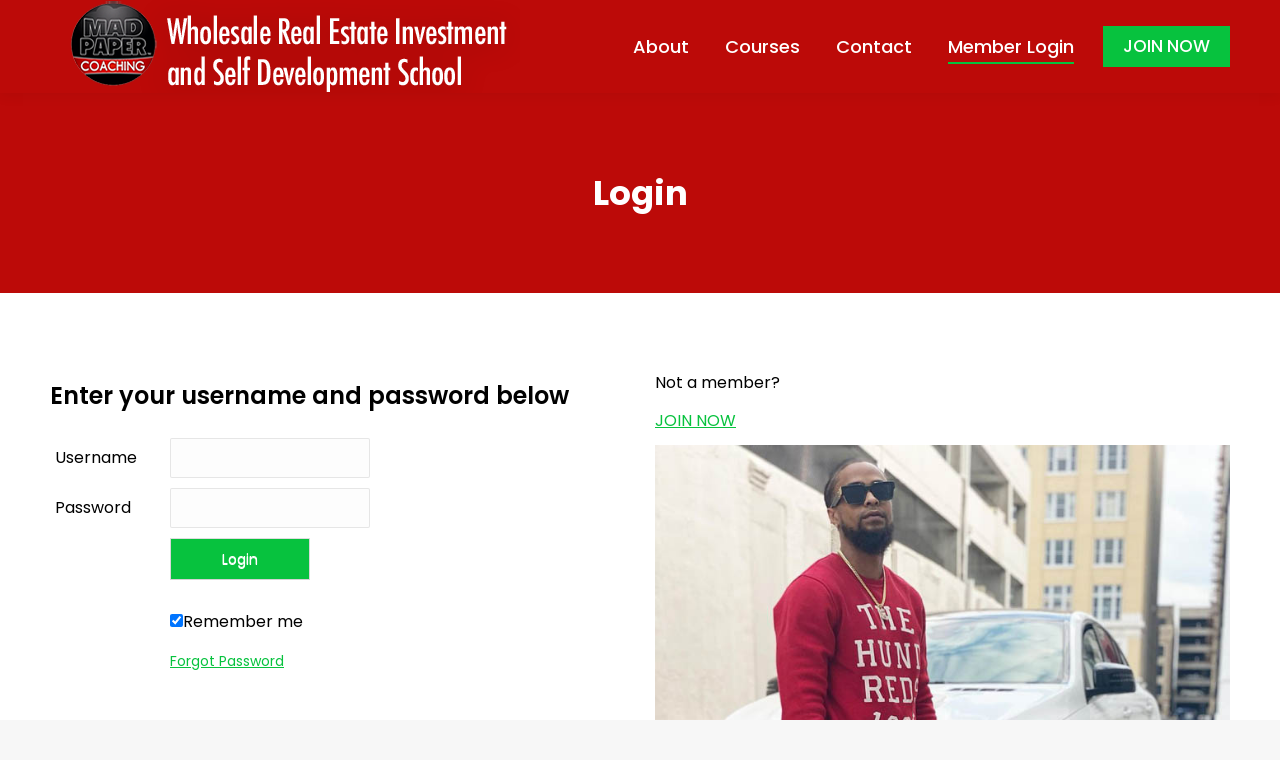

--- FILE ---
content_type: text/css
request_url: https://madpapercoaching.com/wp-content/plugins/membermouse/resources/css/user/mm-login.css?ver=3.0.21
body_size: 223
content:
@CHARSET "UTF-8";
.mm-login {
	width: 600px;
}

.mm-login p.mm-error {
	font-size: 18px;
	background:#CC3C3F;
	padding:5px;
	margin:0px;
	border-radius:5px;
	color: #fff;
	text-shadow:1px 1px 0px rgba(0,0,0,0.25);
}

.mm-login p.mm-success {
	font-size: 18px;
	background:#393;
	padding:5px;
	margin:0px;
	border-radius:5px;
	color: #fff;
	text-shadow:1px 1px 0px rgba(0,0,0,0.25);
}

.mm-login h3 {
	margin: 10px 0px 20px 0px;
}

.mm-login table {
	width: 100%;
	margin: 0px;
	border: 0px;
}

.mm-login tr {
	height:40px;
}

.mm-login td {
	border: 0px;
}

.mm-login .mm-label-column {
	width: 100px;
}

.mm-login .mm-field-column {
}

.mm-login .mm-label {
}

.mm-login .mm-field {
	width: 200px;
}

#mm-login-button {
	width:140px;
}

.mm-login .mm-remember-me {
	margin-left: 15px;
}

.mm-login .mm-forgot-password {
	font-size:14px;
}

--- FILE ---
content_type: text/javascript
request_url: https://madpapercoaching.com/wp-content/plugins/membermouse/resources/js/user/mm-login-form.js?ver=3.0.21
body_size: 461
content:
var MM_LoginFormViewJS = MM_Core.extend({

    login: function (form) {
        this.form = form;

        jQuery("input[type='submit']", this.form).val(wp.i18n.__("Sending...", "membermouse")).attr("disabled", true);

        var ajax = new MM_Ajax(false, this.module, this.action, this.method);

        var values = {
            mm_action: "login",
            log: jQuery('#log', this.form).val(),
            pwd: jQuery('#pwd', this.form).val(),
            rememberme: jQuery('#rememberme', this.form).is(":checked"),
            referer: jQuery("input[name='_wp_http_referer']", this.form).val(),
        };

        values[mm_nonce_name_login_form] = jQuery("input[name='" + mm_nonce_name_login_form + "']", this.form).val();

        ajax.send(values, false, 'mmjs', 'loginCallback');
    },

    loginCallback: function (data) {
        if (data.data.redirect_to != undefined) {
            window.location.href = data.data.redirect_to;
        }
        else {
            alert(data.message);
            jQuery("input[type='submit']", this.form).val(wp.i18n.__("Login", "membermouse")).attr("disabled", false);
        }
    }

});

jQuery(document).ready(function () {
    jQuery("#mm-login-form").on("submit", function () {
        mmjs.login(jQuery(this));
        return false;
    });
});

var mmjs = new MM_LoginFormViewJS("MM_LoginFormView", wp.i18n.__("Login Form", "membermouse"));

--- FILE ---
content_type: text/plain
request_url: https://www.google-analytics.com/j/collect?v=1&_v=j102&a=1467612663&t=pageview&_s=1&dl=https%3A%2F%2Fmadpapercoaching.com%2Flogin%2F&ul=en-us%40posix&dt=Login%20%E2%80%93%20Real%20Estate%20Investment%20%26%20Self%20Development%20School%20%E2%80%93%20MadPaper%20Coaching&sr=1280x720&vp=1280x720&_u=IEBAAEABAAAAACAAI~&jid=378076610&gjid=226387865&cid=64432192.1763715267&tid=UA-83079515-1&_gid=682253456.1763715267&_r=1&_slc=1&z=34974006
body_size: -452
content:
2,cG-G6ZPDHWCNG